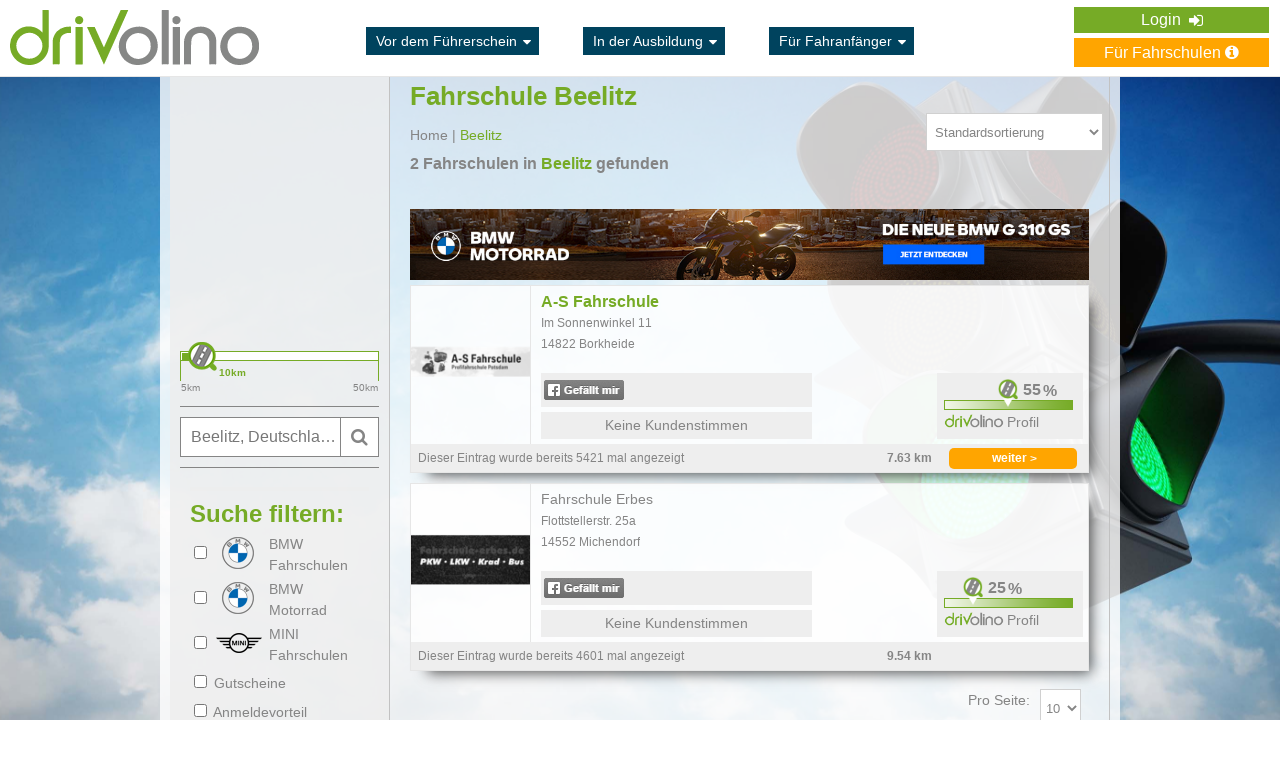

--- FILE ---
content_type: text/html; charset=UTF-8
request_url: https://www.drivolino.de/fahrschule-beelitz
body_size: 12460
content:
<!DOCTYPE html>
<html xmlns="http://www.w3.org/1999/xhtml" xmlns:fb="http://ogp.me/ns/fb#" xmlns:og="http://ogp.me/ns#" xml:lang="de" lang="de">
<head>
    <!-- Google Tag Manager -->
    <script>(function(w,d,s,l,i){w[l]=w[l]||[];w[l].push({'gtm.start':
                new Date().getTime(),event:'gtm.js'});var f=d.getElementsByTagName(s)[0],
            j=d.createElement(s),dl=l!='dataLayer'?'&l='+l:'';j.async=true;j.src=
            'https://www.googletagmanager.com/gtm.js?id='+i+dl;f.parentNode.insertBefore(j,f);
        })(window,document,'script','dataLayer','GTM-WD2C5GP');</script>
    <!-- End Google Tag Manager -->

            <title>Fahrschule Beelitz | drivolino.de</title>

    
    <meta http-equiv="Content-Type" content="text/html; charset=utf-8" />
    <meta name="google-site-verification" content="LpiNjaOzPw9ZIZD5wrMm7_mAbShaI1PXo_wrWuxfi-0" />
    <meta name="robots" content="index, follow">
    <meta name="description" content="Bei uns findest du bequem die besten Fahrschulen in Beelitz für dich. Mit unseren Angeboten für registrierte Nutzer kannst du kräftig sparen.">
    <meta name="keywords" content="">

    <meta property="og:title" content="Fahrschule Beelitz | drivolino.de"/>
    <meta property="og:image" content=""/>
    <meta property="og:url" content="https://www.drivolino.de/fahrschule-beelitz"/>
    <meta property="og:description" content="Bei uns findest du bequem die besten Fahrschulen in Beelitz für dich. Mit unseren Angeboten für registrierte Nutzer kannst du kräftig sparen."/>

    
            <meta name="google-signin-scope" content="profile email">
        <meta name="google-signin-client_id" content="206216538338-g3ul0e0ulp8dh48s656cjuch8l2a9n7r.apps.googleusercontent.com">
        <script src="https://apis.google.com/js/platform.js" async defer></script>
    
    <link rel="icon" href="https://www.drivolino.de/images/favicon.ico" type="image/x-icon">
    <link rel="shortcut icon" href="https://www.drivolino.de/images/favicon.ico" type="image/x-icon" />

                <link rel="stylesheet" type="text/css" href="https://www.drivolino.de/css/style.css?v=1728371093" />
            <link rel="stylesheet" type="text/css" href="https://www.drivolino.de/css/font-awesome.min.css?v=1728371093" />
            <link rel="stylesheet" type="text/css" href="https://www.drivolino.de/css/magnific-popup.min.css?v=1728371093" />
            <link rel="stylesheet" type="text/css" href="https://www.drivolino.de/css/jquery-ui.min.css?v=1728371093" />
            <link rel="stylesheet" type="text/css" href="https://www.drivolino.de/css/parts/angebote-tabs.css?v=1728371093" />
            <link rel="stylesheet" type="text/css" href="https://www.drivolino.de/css/page/angebote-erhalten.css?v=1728371093" />
        
    <!--[if lt IE 9]>
    <script src="https://www.drivolino.de/js/jquery-1.11.1.min.js"></script>
    <![endif]-->

    <!--[if gte IE 9]><!-->
    <script src="https://www.drivolino.de/js/jquery-2.1.1.min.js"></script>
    <!--<![endif]-->

    <!--[if lte IE 9]>
    <script src="https://www.drivolino.de/js/jquery.placeholder.js"></script>
    <![endif]-->

<!--    <script src="https://js.stripe.com/v3/"></script>-->


                <script type="text/javascript" src="https://www.drivolino.de/js/jquery.magnific-popup.min.js?v=1728371093"></script>
            <script type="text/javascript" src="https://www.drivolino.de/js/global_functions.js?v=1728371093"></script>
            <script type="text/javascript" src="https://www.drivolino.de/js/global_events.js?v=1728371093"></script>
            <script type="text/javascript" src="https://www.drivolino.de/js/jquery-ui.min.js?v=1728371093"></script>
            <script type="text/javascript" src="https://www.drivolino.de/js/page/angebote-erhalten.js?v=1728371093"></script>
    
    <script type="text/javascript" src="https://maps.googleapis.com/maps/api/js?key=AIzaSyACyLoHeV6ZGqZOuIiL-8ERnhX9F0WpRzc&amp;libraries=places&amp;language=de"></script>
            <script type="text/javascript">
            (function(){
                eKomiIntegrationConfig = new Array(
                    {certId:'DEE8A7415C2FBEC'}
                );
                if(typeof eKomiIntegrationConfig != "undefined"){for(var eKomiIntegrationLoop=0;eKomiIntegrationLoop<eKomiIntegrationConfig.length;eKomiIntegrationLoop++){
                    var eKomiIntegrationContainer = document.createElement('script');
                    eKomiIntegrationContainer.type = 'text/javascript'; eKomiIntegrationContainer.defer = true;
                    eKomiIntegrationContainer.src = (document.location.protocol=='https:'?'https:':'http:') +"//connect.ekomi.de/integration_1415895637/" + eKomiIntegrationConfig[eKomiIntegrationLoop].certId + ".js";
                    document.getElementsByTagName("head")[0].appendChild(eKomiIntegrationContainer);
                }}else{if('console' in window){ console.error('connectEkomiIntegration - Cannot read eKomiIntegrationConfig'); }}
            })();
        </script>
    
    
    <script src="https://cloud.ccm19.de/app.js?apiKey=36f75cc6672570eb9530bf2e2ecad7818cc0fe31d7b40da9&amp;domain=6220b951b13a4957626b1f75" referrerpolicy="origin"></script>
</head>
<body id="page1" class="">

<!-- Google Tag Manager (noscript) -->
<noscript><iframe src="https://www.googletagmanager.com/ns.html?id=GTM-WD2C5GP"
                  height="0" width="0" style="display:none;visibility:hidden"></iframe></noscript>
<!-- End Google Tag Manager (noscript) -->

    <meta name="google-signin-scope" content="profile email">
    <meta name="google-signin-client_id" content="206216538338-g3ul0e0ulp8dh48s656cjuch8l2a9n7r.apps.googleusercontent.com">
    <script src="https://apis.google.com/js/platform.js" async defer></script>


<div id="fb-root"></div>
<script>(function(d, s, id) {var js, fjs = d.getElementsByTagName(s)[0];if (d.getElementById(id)) return;js = d.createElement(s); js.id = id;js.src = "//connect.facebook.net/de_DE/all.js#xfbml=1&appId=1404512846322969";fjs.parentNode.insertBefore(js, fjs);}(document, 'script', 'facebook-jssdk'));</script>

<!--Microsoft UET tag-->
    <script>(function(w,d,t,r,u){var f,n,i;w[u]=w[u]||[],f=function(){var o={ti:"27005098"};o.q=w[u],w[u]=new UET(o),w[u].push("pageLoad")},n=d.createElement(t),n.src=r,n.async=1,n.onload=n.onreadystatechange=function(){var s=this.readyState;s&&s!=="loaded"&&s!=="complete"||(f(),n.onload=n.onreadystatechange=null)},i=d.getElementsByTagName(t)[0],i.parentNode.insertBefore(n,i)})(window,document,"script","//bat.bing.com/bat.js","uetq");</script>
<!--Microsoft UET tag-->

<!--[if lt IE 9]>
<div style="background: #EC845E;border-bottom: 1px solid #e6e6e6;padding: 15px 0;box-shadow: 0 0 8px -1px #d0d0d0;">
    <p style="width: 930px;color:#fff;margin: 0 auto;padding: 0;font-size: 11px;">Sie verwenden eine veraltete Browserversion, weshalb es zu Darstellungsproblemen kommen kann. Bei Fragen oder Problemen kontaktieren Sie bitte unseren Kundenservice.</p>
</div>
<![endif]-->
<noscript>
    <div style="background: #EC845E;border-bottom: 1px solid #e6e6e6;padding: 15px 0;box-shadow: 0 0 8px -1px #d0d0d0;">
        <p style="width: 930px;color:#fff;margin: 0 auto;padding: 0;font-size: 12px;">Unsere Seite verwendet Javascript, welches momentan In Ihrem Browser deaktiviert ist. Bei Fragen oder Problemen kontaktieren Sie bitte unseren Kundenservice.</p>
    </div>
</noscript>


        <div class="header-full-width no-space-header default-style"
         style=""
    >
        <div class="div-header main">
            <header>
                <a href="https://www.drivolino.de/">
<!--                    <img src="--><!--" alt="drivolino.de" class="logo_img default-logo" />-->
                    <img src="https://www.drivolino.de/images/drivolino-name-logo.svg" alt="drivolino.de" class="logo_img default-logo" style="height: 55px; padding: 5px 0" />
                </a>

                <div class="header-mid-area">
                                            <!--<div class="div-header-spans">
                            <ul>
                                                                                                            <li class="one-category">
                                            <a class="category-btn" href=""> <i class="fa fa-sort-desc"></i></a>
                                            <ul class="subcategory">
                                                                                                                                                            <li>
                                                            <a href=""> </a>
                                                        </li>
                                                                                                                                                    <li>
                                                    <a href="">mehr</a>
                                                </li>
                                            </ul>
                                        </li>
                                                                                                </ul>
                        </div>-->
                        <div class="div-header-spans">
                            <ul>
                                <li class="one-category">
                                    <a class="category-btn" href="https://www.drivolino.de/vor-dem-fuehrerschein">Vor dem Führerschein <i class="fa fa-sort-desc"></i></a>
                                    <ul class="subcategory">
                                        <li>
                                            <a href="https://www.drivolino.de/fuehrerscheinklassen">Führerscheinklassen</a>
                                        </li>
                                        <li>
                                            <a href="https://www.drivolino.de/fuehrerschein-finanzierung">Führerschein-Finanzierung</a>
                                        </li>
                                        <li>
                                            <a href="https://www.drivolino.de/checkliste-fahrschule-anmeldung">Checkliste Fahrschule-Anmeldung</a>
                                        </li>
                                        <li>
                                            <a href="https://www.drivolino.de/vor-dem-fuehrerschein/fuehrerscheinkosten">Führerscheinkosten</a>
                                        </li>
                                        <li>
                                            <a href="https://www.drivolino.de/ferienfahrschule-intensivfahrschule">Ferienfahrschule-Intensivfahrschule</a>
                                        </li>
                                        <li>
                                            <a href="https://www.drivolino.de/vor-dem-fuehrerschein">mehr</a>
                                        </li>
                                    </ul>
                                </li>

                                <li class="one-category">
                                    <a class="category-btn" href="https://www.drivolino.de/in-der-ausbildung">In der Ausbildung <i class="fa fa-sort-desc"></i></a>
                                    <ul class="subcategory">
                                        <li>
                                            <a href="https://www.drivolino.de/fuehrerschein-app">Fuehrerschein App</a>
                                        </li>
                                        <li>
                                            <a href="https://www.drivolino.de/in-der-ausbildung/ablauf-der-ausbildung">Ablauf der Ausbildung</a>
                                        </li>
                                        <li>
                                            <a href="https://www.drivolino.de/in-der-ausbildung/fahrschulwechsel">Fahrschulwechsel</a>
                                        </li>
                                        <li>
                                            <a href="https://www.drivolino.de/in-der-ausbildung/erste-hilfe-kurs">Erste Hilfe Kurs</a>
                                        </li>
                                        <li>
                                            <a href="https://www.drivolino.de/sehtest-fuehrerschein">Sehtest Führerschein</a>
                                        </li>
                                        <li>
                                            <a href="https://www.drivolino.de/in-der-ausbildung">mehr</a>
                                        </li>
                                    </ul>
                                </li>

                                <li class="one-category">
                                    <a class="category-btn" href="https://www.drivolino.de/fahranfaenger">Für Fahranfänger <i class="fa fa-sort-desc"></i></a>
                                    <ul class="subcategory">
                                        <li>
                                            <a href="https://www.drivolino.de/fahranfaenger/erstes-auto">Erstes Auto</a>
                                        </li>
                                        <li>
                                            <a href="https://www.drivolino.de/fahranfaenger/kfz-versicherung">KFZ Versicherung</a>
                                        </li>
                                        <li>
                                            <a href="https://www.drivolino.de/fahranfaenger/probezeit-fuehrerschein">Probezeit</a>
                                        </li>
                                        <li>
                                            <a href="https://www.drivolino.de/fahranfaenger/tanken">Tanken</a>
                                        </li>
                                        <li>
                                            <a href="https://www.drivolino.de/fahranfaenger/carsharing">Carsharing</a>
                                        </li>
                                        <li>
                                            <a href="https://www.drivolino.de/fahranfaenger">mehr</a>
                                        </li>
                                    </ul>
                                </li>
                            </ul>
                        </div>
                                    </div>



                
                                    <div class="align-for-default-menu">
                        <ul class="default-menu">
                                                            <!--<li>
                                    <a href="/registrieren.php">Registrieren <i class="fa fa-pencil-square-o"></i> </a>
                                </li>-->
                                <!--<li><a href="/login.php">Login <i class="fa fa-sign-in"></i></a></li>-->
                                <li class="login-dropdown">
                                    Login <i class="fa fa-sign-in"></i>
                                    <ul class="dropdown-body">
                                        <li><a href="https://www.drivolino.de/login.php?user=s">Fahrschule</a></li>
                                        <li><a href="https://www.drivolino.de/login.php?user=l">Fahrschüler</a></li>
                                        <li><a href="https://www.drivolino.de/bmw/">BMW/MINI - Händler</a></li>
                                    </ul>
                                </li>
                                                        <div class="clear"></div>
                            <!--
                                <a href="" class="to-price-btn"> Für Fahrschüler <i class="fa fa-info-circle"></i></a>
                            -->                                <a href="https://www.drivolino.de/fuer-fahrschulen.php" class="to-price-btn">Für Fahrschulen <i class="fa fa-info-circle"></i></a>
                                                    </ul>
                    </div>
                
                <div class="clear"></div>
            </header>

                    </div>
    </div>









<!--<div class="bg-col-2">
    <br />-->
<div class="background-img">
<div class="container">
    <div id="feedbackSent" class="mfp-hide">
        <h3 class="margin-l-25">Vielen Dank!</h3>
        <p class="margin-l-25">Wir haben Deine Nachricht erhalten.</p>
        <a class="close-reveal-modal">&#215;</a>
        <input class="button2  close-reveal-modal cancel_button" type="submit" value="OK">
    </div>

    <input type="hidden" id="result-options" data-layer-close="true" />
        <div class="row clearfix">

        <div class="four columns col-l-side">
            <div id="lead-edit-box-alias"></div>

            <input type="hidden" id="save_on_cockpit_status" value="" />
            <div id="mapContainer">
                                <div id="spot_map" style="height: 250px;" class="spot_map" data-address="52.2333, 12.9667"></div>
            </div>

            <form action="https://www.drivolino.de/angebote-erhalten.php" method="post" class="radius-form">
                <select name="radius-select" data-default="10">
                                                                        <option value="5" >5 &nbsp;</option>
                                                    <option value="10" selected="selected">10 &nbsp;</option>
                                                    <option value="15" >15 &nbsp;</option>
                                                    <option value="20" >20 &nbsp;</option>
                                                    <option value="25" >25 &nbsp;</option>
                                                    <option value="30" >30 &nbsp;</option>
                                                    <option value="35" >35 &nbsp;</option>
                                                    <option value="40" >40 &nbsp;</option>
                                                    <option value="45" >45 &nbsp;</option>
                                                    <option value="50" >50 &nbsp;</option>
                                                            </select>
            </form>
            <div class="slider-area">
                <div class="slider"></div>
                <span class="left-pip">
                    <span class="pip-val">5km</span>
                </span>
                <span class="right-pip">
                    <span class="pip-val">50km</span>
                </span>
            </div>

            <span class="span-form-container">
                <!--<form action="angebote-erhalten.php" method="post" id="lead-edit-box">
                    <input style="width:204px;" class="default-input blur w-145 p-6" type="text" name="postcode" id="postcode" placeholder="" value="">

                    <input class="autoGoogle" id="autocompleteLat" name="autocompleteLat" type="hidden" value="" />
                    <input class="autoGoogle" id="autocompleteLng" name="autocompleteLng" type="hidden" value="" />
                    <input class="autoGoogle" id="autocompletePostcode" name="autocompletePostcode" type="hidden" value="" />
                    <input class="autoGoogle" id="autocompleteCity" name="autocompleteCity" type="hidden" value="" />
                    <input class="autoGoogle" id="autocompleteSub2" name="autocompleteSub2" type="hidden" value="" />
                    <div class="submit-container">
                        <button type="submit">
                            <i class="fa fa-search"></i>
                        </button>
                    </div>
                </form>-->

                <form id="form3" class="jqtransform" method="post" action="https://www.drivolino.de/daten-eingegeben.php">

                    <input class="autoGoogle" id="autocompleteLat" name="autocompleteLat" type="hidden" value="52.2333" />
                    <input class="autoGoogle" id="autocompleteLng" name="autocompleteLng" type="hidden" value="12.9667" />
                    <input class="autoGoogle" id="autocompletePostcode" name="autocompletePostcode" type="hidden" value="" />
                    <input class="autoGoogle" id="autocompleteCity" name="autocompleteCity" type="hidden" value="Beelitz" />
                    <input class="autoGoogle" id="autocompleteSub2" name="autocompleteSub2" type="hidden" value="" />

                    <input style="width:204px;" class="default-input blur w-145 p-6" type="text" name="postcode" id="postcode" placeholder="Beelitz, Deutschland" value="Beelitz, Deutschland">

                    <div class="submit-container">
                        <div class="sbmt-btn">
                            <i class="fa fa-search"></i>
                        </div>
                    </div>
                </form>
            </span>

            <span class="span-form-container last-child-span">
                <form action="https://www.drivolino.de/angebote-erhalten.php" method="post" id="new-filter-form">
    <input type="hidden" name="reset" value="0" />
	<input type="hidden" name="type" value="update" />
    <div id="accordion">
        <div id="districts">
                    </div>

        <h2 style="font-size:24px;margin-top:10px">Suche filtern:</h2>
        <div class="accordion-parent">
            <div class="bmw-checkbox">
                <input class="form-input-element licence-type-bmw-status" name="bmw_schools"  type="checkbox"/>
            </div>
            <div class="bmw-logo"></div>
            <span class="bmw-span">BMW Fahrschulen</span>
        </div>

        <div class="accordion-parent">
            <div class="bmw-checkbox">
                <input class="form-input-element licence-type-bmw-status-moto" name="bmw_schools_moto"  type="checkbox"/>
            </div>
            <div class="bmw-logo"></div>
            <span class="bmw-span">BMW <br /> Motorrad</span>
        </div>

        <div class="accordion-parent">
            <div class="mini-checkbox">
                <input class="form-input-element licence-type-mini-status" name="mini_schools"  type="checkbox"/>
            </div>
            <div class="mini-logo"></div>
            <span class="mini-span">MINI Fahrschulen</span>
        </div>
        <div class="accordion-parent">
            <input class="form-input-element licence-type-voucher-status" name="voucher_schools" value="1"  type="checkbox"/>
            <span>Gutscheine</span>
        </div>

        <div class="accordion-parent">
            <input class="form-input-element licence-type-voucher-d-status" name="voucher_d_schools"  value="1"  type="checkbox"/>
            <span>Anmeldevorteil</span>
        </div>

        <div class="accordion-parent">
            <h3 class="accordion-toggle opened-toggle"><i class="fa fa-chevron-right"></i> Führerscheinklasse</h3>
                            <div class="hide-down"><span>(Keine Auswahl)</span> <i class="fa fa-plus"></i></div>
                        <div class="accordion-content licence-types-box">
                                                                    <input type="checkbox"
                                   value="1"
                                   rel="1"
                                   name="lt-group[]"
                                   class="fleft form-input-element licence-type-group-checkbox licence-type-group-checkbox-1"
                                 />

                            <h5 class="licence-type-category">Auto</h5>
                            <ul class="form-list">
                                                                    <li title="B - PKW">
                                        <input rel="1"
                                               class="form-input-element licence-type-checkbox licence-type-checkbox-1 fleft"
                                               name="lt[]"
                                               value="1"                                                type="checkbox" style="margin-left: 10px;" >
                                        <!--<div class="licence-type-image"><img src="" alt="" /></div>-->
                                        <div class="licence-type"><div class="licence-type-image licence-B"></div></div>
                                        <span class="licence-type-description">B</span>
                                    </li>
                                                                    <li title="B - Automatik">
                                        <input rel="1"
                                               class="form-input-element licence-type-checkbox licence-type-checkbox-1 fleft"
                                               name="lt[]"
                                               value="24"                                                type="checkbox" style="margin-left: 10px;" >
                                        <!--<div class="licence-type-image"><img src="" alt="" /></div>-->
                                        <div class="licence-type"><div class="licence-type-image licence-BAt"></div></div>
                                        <span class="licence-type-description">BAt</span>
                                    </li>
                                                                    <li title="B197 - Automatik">
                                        <input rel="1"
                                               class="form-input-element licence-type-checkbox licence-type-checkbox-1 fleft"
                                               name="lt[]"
                                               value="28"                                                type="checkbox" style="margin-left: 10px;" >
                                        <!--<div class="licence-type-image"><img src="" alt="" /></div>-->
                                        <div class="licence-type"><div class="licence-type-image licence-B197"></div></div>
                                        <span class="licence-type-description">B197</span>
                                    </li>
                                                                    <li title="BE - PKW/Anhänger">
                                        <input rel="1"
                                               class="form-input-element licence-type-checkbox licence-type-checkbox-1 fleft"
                                               name="lt[]"
                                               value="3"                                                type="checkbox" style="margin-left: 10px;" >
                                        <!--<div class="licence-type-image"><img src="" alt="" /></div>-->
                                        <div class="licence-type"><div class="licence-type-image licence-BE"></div></div>
                                        <span class="licence-type-description">BE</span>
                                    </li>
                                                                    <li title="B96 - PKW/Anhänger">
                                        <input rel="1"
                                               class="form-input-element licence-type-checkbox licence-type-checkbox-1 fleft"
                                               name="lt[]"
                                               value="2"                                                type="checkbox" style="margin-left: 10px;" >
                                        <!--<div class="licence-type-image"><img src="" alt="" /></div>-->
                                        <div class="licence-type"><div class="licence-type-image licence-B96"></div></div>
                                        <span class="licence-type-description">B96</span>
                                    </li>
                                                            </ul>
                                            <div class="long-part">                                                    <input type="checkbox"
                                   value="2"
                                   rel="2"
                                   name="lt-group[]"
                                   class="fleft form-input-element licence-type-group-checkbox licence-type-group-checkbox-2"
                                 />

                            <h5 class="licence-type-category">Motorrad</h5>
                            <ul class="form-list">
                                                                    <li title="Mofa">
                                        <input rel="2"
                                               class="form-input-element licence-type-checkbox licence-type-checkbox-2 fleft"
                                               name="lt[]"
                                               value="4"                                                type="checkbox" style="margin-left: 10px;" >
                                        <!--<div class="licence-type-image"><img src="" alt="" /></div>-->
                                        <div class="licence-type"><div class="licence-type-image licence-Mofa"></div></div>
                                        <span class="licence-type-description">Mofa</span>
                                    </li>
                                                                    <li title="A - Schweres Kraftrad">
                                        <input rel="2"
                                               class="form-input-element licence-type-checkbox licence-type-checkbox-2 fleft"
                                               name="lt[]"
                                               value="12"                                                type="checkbox" style="margin-left: 10px;" >
                                        <!--<div class="licence-type-image"><img src="" alt="" /></div>-->
                                        <div class="licence-type"><div class="licence-type-image licence-A"></div></div>
                                        <span class="licence-type-description">A</span>
                                    </li>
                                                                    <li title="AM - Kleinkraftrad">
                                        <input rel="2"
                                               class="form-input-element licence-type-checkbox licence-type-checkbox-2 fleft"
                                               name="lt[]"
                                               value="5"                                                type="checkbox" style="margin-left: 10px;" >
                                        <!--<div class="licence-type-image"><img src="" alt="" /></div>-->
                                        <div class="licence-type"><div class="licence-type-image licence-AM"></div></div>
                                        <span class="licence-type-description">AM</span>
                                    </li>
                                                                    <li title="A1 - Leichtkraftrad">
                                        <input rel="2"
                                               class="form-input-element licence-type-checkbox licence-type-checkbox-2 fleft"
                                               name="lt[]"
                                               value="6"                                                type="checkbox" style="margin-left: 10px;" >
                                        <!--<div class="licence-type-image"><img src="" alt="" /></div>-->
                                        <div class="licence-type"><div class="licence-type-image licence-A1"></div></div>
                                        <span class="licence-type-description">A1</span>
                                    </li>
                                                                    <li title="B196 - Leichtkraftrad">
                                        <input rel="2"
                                               class="form-input-element licence-type-checkbox licence-type-checkbox-2 fleft"
                                               name="lt[]"
                                               value="25"                                                type="checkbox" style="margin-left: 10px;" >
                                        <!--<div class="licence-type-image"><img src="" alt="" /></div>-->
                                        <div class="licence-type"><div class="licence-type-image licence-B196"></div></div>
                                        <span class="licence-type-description">B196</span>
                                    </li>
                                                                    <li title="A80 - Kraftrad">
                                        <input rel="2"
                                               class="form-input-element licence-type-checkbox licence-type-checkbox-2 fleft"
                                               name="lt[]"
                                               value="26"                                                type="checkbox" style="margin-left: 10px;" >
                                        <!--<div class="licence-type-image"><img src="" alt="" /></div>-->
                                        <div class="licence-type"><div class="licence-type-image licence-A80"></div></div>
                                        <span class="licence-type-description">A80</span>
                                    </li>
                                                                    <li title="A2 - Mittelschweres Kraftrad">
                                        <input rel="2"
                                               class="form-input-element licence-type-checkbox licence-type-checkbox-2 fleft"
                                               name="lt[]"
                                               value="11"                                                type="checkbox" style="margin-left: 10px;" >
                                        <!--<div class="licence-type-image"><img src="" alt="" /></div>-->
                                        <div class="licence-type"><div class="licence-type-image licence-A2"></div></div>
                                        <span class="licence-type-description">A2</span>
                                    </li>
                                                            </ul>
                                                                                                <input type="checkbox"
                                   value="3"
                                   rel="3"
                                   name="lt-group[]"
                                   class="fleft form-input-element licence-type-group-checkbox licence-type-group-checkbox-3"
                                 />

                            <h5 class="licence-type-category">LKW</h5>
                            <ul class="form-list">
                                                                    <li title="C1 - LKW">
                                        <input rel="3"
                                               class="form-input-element licence-type-checkbox licence-type-checkbox-3 fleft"
                                               name="lt[]"
                                               value="13"                                                type="checkbox" style="margin-left: 10px;" >
                                        <!--<div class="licence-type-image"><img src="" alt="" /></div>-->
                                        <div class="licence-type"><div class="licence-type-image licence-C1"></div></div>
                                        <span class="licence-type-description">C1</span>
                                    </li>
                                                                    <li title="C - Schwerer LKW">
                                        <input rel="3"
                                               class="form-input-element licence-type-checkbox licence-type-checkbox-3 fleft"
                                               name="lt[]"
                                               value="15"                                                type="checkbox" style="margin-left: 10px;" >
                                        <!--<div class="licence-type-image"><img src="" alt="" /></div>-->
                                        <div class="licence-type"><div class="licence-type-image licence-C"></div></div>
                                        <span class="licence-type-description">C</span>
                                    </li>
                                                                    <li title="C1E - Lastzug">
                                        <input rel="3"
                                               class="form-input-element licence-type-checkbox licence-type-checkbox-3 fleft"
                                               name="lt[]"
                                               value="14"                                                type="checkbox" style="margin-left: 10px;" >
                                        <!--<div class="licence-type-image"><img src="" alt="" /></div>-->
                                        <div class="licence-type"><div class="licence-type-image licence-C1E"></div></div>
                                        <span class="licence-type-description">C1E</span>
                                    </li>
                                                                    <li title="CE - Schwerer Lastzug">
                                        <input rel="3"
                                               class="form-input-element licence-type-checkbox licence-type-checkbox-3 fleft"
                                               name="lt[]"
                                               value="16"                                                type="checkbox" style="margin-left: 10px;" >
                                        <!--<div class="licence-type-image"><img src="" alt="" /></div>-->
                                        <div class="licence-type"><div class="licence-type-image licence-CE"></div></div>
                                        <span class="licence-type-description">CE</span>
                                    </li>
                                                            </ul>
                                                                                                <input type="checkbox"
                                   value="4"
                                   rel="4"
                                   name="lt-group[]"
                                   class="fleft form-input-element licence-type-group-checkbox licence-type-group-checkbox-4"
                                 />

                            <h5 class="licence-type-category">Bus</h5>
                            <ul class="form-list">
                                                                    <li title="D1 - Kleiner Bus">
                                        <input rel="4"
                                               class="form-input-element licence-type-checkbox licence-type-checkbox-4 fleft"
                                               name="lt[]"
                                               value="17"                                                type="checkbox" style="margin-left: 10px;" >
                                        <!--<div class="licence-type-image"><img src="" alt="" /></div>-->
                                        <div class="licence-type"><div class="licence-type-image licence-D1"></div></div>
                                        <span class="licence-type-description">D1</span>
                                    </li>
                                                                    <li title="D - Bus">
                                        <input rel="4"
                                               class="form-input-element licence-type-checkbox licence-type-checkbox-4 fleft"
                                               name="lt[]"
                                               value="19"                                                type="checkbox" style="margin-left: 10px;" >
                                        <!--<div class="licence-type-image"><img src="" alt="" /></div>-->
                                        <div class="licence-type"><div class="licence-type-image licence-D"></div></div>
                                        <span class="licence-type-description">D</span>
                                    </li>
                                                                    <li title="D1E - Kleiner Bus">
                                        <input rel="4"
                                               class="form-input-element licence-type-checkbox licence-type-checkbox-4 fleft"
                                               name="lt[]"
                                               value="18"                                                type="checkbox" style="margin-left: 10px;" >
                                        <!--<div class="licence-type-image"><img src="" alt="" /></div>-->
                                        <div class="licence-type"><div class="licence-type-image licence-D1E"></div></div>
                                        <span class="licence-type-description">D1E</span>
                                    </li>
                                                                    <li title="DE - Bus">
                                        <input rel="4"
                                               class="form-input-element licence-type-checkbox licence-type-checkbox-4 fleft"
                                               name="lt[]"
                                               value="20"                                                type="checkbox" style="margin-left: 10px;" >
                                        <!--<div class="licence-type-image"><img src="" alt="" /></div>-->
                                        <div class="licence-type"><div class="licence-type-image licence-DE"></div></div>
                                        <span class="licence-type-description">DE</span>
                                    </li>
                                                            </ul>
                                                                                                <input type="checkbox"
                                   value="5"
                                   rel="5"
                                   name="lt-group[]"
                                   class="fleft form-input-element licence-type-group-checkbox licence-type-group-checkbox-5"
                                 />

                            <h5 class="licence-type-category">Zugmaschinen</h5>
                            <ul class="form-list">
                                                                    <li title="T - Zugmaschine">
                                        <input rel="5"
                                               class="form-input-element licence-type-checkbox licence-type-checkbox-5 fleft"
                                               name="lt[]"
                                               value="22"                                                type="checkbox" style="margin-left: 10px;" >
                                        <!--<div class="licence-type-image"><img src="" alt="" /></div>-->
                                        <div class="licence-type"><div class="licence-type-image licence-T"></div></div>
                                        <span class="licence-type-description">T</span>
                                    </li>
                                                                    <li title="L - Zugmaschine">
                                        <input rel="5"
                                               class="form-input-element licence-type-checkbox licence-type-checkbox-5 fleft"
                                               name="lt[]"
                                               value="21"                                                type="checkbox" style="margin-left: 10px;" >
                                        <!--<div class="licence-type-image"><img src="" alt="" /></div>-->
                                        <div class="licence-type"><div class="licence-type-image licence-L"></div></div>
                                        <span class="licence-type-description">L</span>
                                    </li>
                                                            </ul>
                                                                                                        <div class="less-checkboxes">weniger</div>
            </div>
            <div class="more-checkboxes">mehr</div>
            </div>
        </div>


        <div class="accordion-parent">
            <h3 class="accordion-toggle opened-toggle"><i class="fa fa-chevron-right"></i> Sprachen</h3>
                            <div class="hide-down"><span>(Keine Auswahl)</span> <i class="fa fa-plus"></i></div>
            
            <div class="accordion-content languages-box">
                <div class="f16">
                    <div class="one-lang">
                        <input type="checkbox" name="languages[]" value="dsl_german"  class="form-input-element language-input licence-type-language-checkbox-dsl_german" />
                        <i class="flag de"></i> <span class="lang-text">Deutsch</span>
                    </div>
                    <div class="one-lang">
                        <input type="checkbox" name="languages[]" value="dsl_english"  class="form-input-element language-input licence-type-language-checkbox-dsl_english" />
                        <i class="flag gb"></i> <span class="lang-text">Englisch</span>
                    </div>
                    <div class="long-part">
                        <div class="one-lang">
                            <input type="checkbox" name="languages[]" value="dsl_turkish"  class="form-input-element language-input licence-type-language-checkbox-dsl_turkish" />
                            <i class="flag tr"></i> <span class="lang-text">Türkisch</span>
                        </div>
                        <div class="one-lang">
                            <input type="checkbox" name="languages[]" value="dsl_spanish"  class="form-input-element language-input licence-type-language-checkbox-dsl_spanish" />
                            <i class="flag es"></i> <span class="lang-text">Spanisch</span>
                        </div>
                        <div class="one-lang">
                            <input type="checkbox" name="languages[]" value="dsl_french"  class="form-input-element language-input licence-type-language-checkbox-dsl_french" />
                            <i class="flag fr"></i> <span class="lang-text">Französisch</span>
                        </div>
                        <div class="one-lang">
                            <input type="checkbox" name="languages[]" value="dsl_greek"  class="form-input-element language-input licence-type-language-checkbox-dsl_greek" />
                            <i class="flag gr"></i> <span class="lang-text">Griechisch</span>
                        </div>
                        <div class="one-lang">
                            <input type="checkbox" name="languages[]" value="dsl_russian"  class="form-input-element language-input licence-type-language-checkbox-dsl_russian" />
                            <i class="flag ru"></i> <span class="lang-text">Russisch</span>
                        </div>
                        <div class="one-lang">
                            <input type="checkbox" name="languages[]" value="dsl_italian"  class="form-input-element language-input licence-type-language-checkbox-dsl_italian" />
                            <i class="flag it"></i> <span class="lang-text">Italienisch</span>
                        </div>
                        <div class="one-lang">
                            <input type="checkbox" name="languages[]" value="dsl_text"  class="form-input-element language-input licence-type-language-checkbox-dsl_text" />
                            <i class="flag other"></i> <span class="lang-text">Sonstige</span>
                        </div>
                        <div class="less-checkboxes">weniger</div>
                    </div>
                    <div class="more-checkboxes">mehr</div>
                </div>
            </div>
        </div>




        <div class="accordion-parent">
            <h3 class="accordion-toggle opened-toggle"><i class="fa fa-chevron-right"></i> Leistungen</h3>
                            <div class="hide-down"><span>(Keine Auswahl)</span> <i class="fa fa-plus"></i></div>
            
            <div class="accordion-content services-box">
                                                    <div class="one-service" title="Simulator">
                        <input class="form-input-element service-input licence-type-service-checkbox-23" type="checkbox" name="services[]" value="23"  />
                                                                        <span>Simulator</span>
                    </div>
                                    <div class="one-service" title="Ferienkurse möglich">
                        <input class="form-input-element service-input licence-type-service-checkbox-1" type="checkbox" name="services[]" value="1"  />
                                                                        <span>Ferien / Intensiv</span>
                    </div>
                                    <div class="one-service" title="Finanzierung">
                        <input class="form-input-element service-input licence-type-service-checkbox-2" type="checkbox" name="services[]" value="2"  />
                                                                        <span>Finanzierung</span>
                    </div>
                                    <div class="one-service" title="Fahrschule für Frauen">
                        <input class="form-input-element service-input licence-type-service-checkbox-3" type="checkbox" name="services[]" value="3"  />
                                                                        <span>Frauen</span>
                    </div>
                <div class="long-part">                    <div class="one-service" title="Erste Hilfe">
                        <input class="form-input-element service-input licence-type-service-checkbox-4" type="checkbox" name="services[]" value="4"  />
                                                                        <span>Erste Hilfe</span>
                    </div>
                                    <div class="one-service" title="Handicap">
                        <input class="form-input-element service-input licence-type-service-checkbox-5" type="checkbox" name="services[]" value="5"  />
                                                                        <span>Handicap</span>
                    </div>
                                    <div class="one-service" title="FES - Seminar">
                        <input class="form-input-element service-input licence-type-service-checkbox-6" type="checkbox" name="services[]" value="6"  />
                                                                        <span>FES</span>
                    </div>
                                    <div class="one-service" title="ASF - Seminar">
                        <input class="form-input-element service-input licence-type-service-checkbox-7" type="checkbox" name="services[]" value="7"  />
                                                                        <span>ASF</span>
                    </div>
                                    <div class="one-service" title="Auffrischung">
                        <input class="form-input-element service-input licence-type-service-checkbox-8" type="checkbox" name="services[]" value="8"  />
                                                                        <span>Auffrischung</span>
                    </div>
                                    <div class="one-service" title="MPU">
                        <input class="form-input-element service-input licence-type-service-checkbox-9" type="checkbox" name="services[]" value="9"  />
                                                                        <span>MPU-Beratung</span>
                    </div>
                                    <div class="one-service" title="ECO-Training">
                        <input class="form-input-element service-input licence-type-service-checkbox-10" type="checkbox" name="services[]" value="10"  />
                                                                        <span>ECO</span>
                    </div>
                                    <div class="one-service" title="Automatikausbildung">
                        <input class="form-input-element service-input licence-type-service-checkbox-11" type="checkbox" name="services[]" value="11"  />
                                                                        <span>Automatik</span>
                    </div>
                                    <div class="one-service" title="Gabelstaplerführerschein">
                        <input class="form-input-element service-input licence-type-service-checkbox-12" type="checkbox" name="services[]" value="12"  />
                                                                        <span>Gabelstapler</span>
                    </div>
                                    <div class="one-service" title="Fahrsicherheitstraining">
                        <input class="form-input-element service-input licence-type-service-checkbox-13" type="checkbox" name="services[]" value="13"  />
                                                                        <span>Training</span>
                    </div>
                                    <div class="one-service" title="Schräglagentraining">
                        <input class="form-input-element service-input licence-type-service-checkbox-14" type="checkbox" name="services[]" value="14"  />
                                                                        <span>Schräglagentraining</span>
                    </div>
                                    <div class="one-service" title="BF 17">
                        <input class="form-input-element service-input licence-type-service-checkbox-15" type="checkbox" name="services[]" value="15"  />
                                                                        <span>BF17</span>
                    </div>
                                    <div class="one-service" title="Berufskraftfahrer">
                        <input class="form-input-element service-input licence-type-service-checkbox-17" type="checkbox" name="services[]" value="17"  />
                                                                        <span>BKrFQG.</span>
                    </div>
                                    <div class="one-service" title="ARGE">
                        <input class="form-input-element service-input licence-type-service-checkbox-20" type="checkbox" name="services[]" value="20"  />
                                                                        <span>ARGE</span>
                    </div>
                                    <div class="one-service" title="Unterkunft">
                        <input class="form-input-element service-input licence-type-service-checkbox-24" type="checkbox" name="services[]" value="24"  />
                                                                        <span>Unterkunft</span>
                    </div>
                                    <div class="one-service" title="Intensivkomplettausbildung">
                        <input class="form-input-element service-input licence-type-service-checkbox-29" type="checkbox" name="services[]" value="29"  />
                                                                        <span>Intensiv (komplett)</span>
                    </div>
                                <div class="less-checkboxes">weniger</div>
            </div>
            <div class="more-checkboxes">mehr</div>
                </div>
        </div>


        <div class="accordion-parent">
            <h3 class="accordion-toggle"><i class="fa fa-chevron-right"></i> Öffnungszeiten</h3>
                            <div class="hide-down"><span>(Keine Auswahl)</span> <i class="fa fa-plus"></i></div>
            
            <div class="accordion-content hours-box opening-hours-box">
                                                            <div class="one-hour">
                            <input type="checkbox" name="opening_hours[]" value="1"  class="form-input-element hour-input licence-type-openingHour-checkbox-1" />
                            <span class="lang-text">Montag</span>
                        </div>
                                            <div class="one-hour">
                            <input type="checkbox" name="opening_hours[]" value="2"  class="form-input-element hour-input licence-type-openingHour-checkbox-2" />
                            <span class="lang-text">Dienstag</span>
                        </div>
                                            <div class="one-hour">
                            <input type="checkbox" name="opening_hours[]" value="3"  class="form-input-element hour-input licence-type-openingHour-checkbox-3" />
                            <span class="lang-text">Mittwoch</span>
                        </div>
                                            <div class="one-hour">
                            <input type="checkbox" name="opening_hours[]" value="4"  class="form-input-element hour-input licence-type-openingHour-checkbox-4" />
                            <span class="lang-text">Donnerstag</span>
                        </div>
                                            <div class="one-hour">
                            <input type="checkbox" name="opening_hours[]" value="5"  class="form-input-element hour-input licence-type-openingHour-checkbox-5" />
                            <span class="lang-text">Freitag</span>
                        </div>
                                            <div class="one-hour">
                            <input type="checkbox" name="opening_hours[]" value="6"  class="form-input-element hour-input licence-type-openingHour-checkbox-6" />
                            <span class="lang-text">Samstag</span>
                        </div>
                                                </div>
        </div>

        <div class="accordion-parent">
            <h3 class="accordion-toggle"><i class="fa fa-chevron-right"></i> Theoriezeiten</h3>
                            <div class="hide-down"><span>(Keine Auswahl)</span> <i class="fa fa-plus"></i></div>
            
            <div class="accordion-content hours-box theory-hours-box">
                                                            <div class="one-hour">
                            <input type="checkbox" name="theory_hours[]" value="1"  class="form-input-element hour-input licence-type-theoryHour-checkbox-1" />
                            <span class="lang-text">Montag</span>
                        </div>
                                            <div class="one-hour">
                            <input type="checkbox" name="theory_hours[]" value="2"  class="form-input-element hour-input licence-type-theoryHour-checkbox-2" />
                            <span class="lang-text">Dienstag</span>
                        </div>
                                            <div class="one-hour">
                            <input type="checkbox" name="theory_hours[]" value="3"  class="form-input-element hour-input licence-type-theoryHour-checkbox-3" />
                            <span class="lang-text">Mittwoch</span>
                        </div>
                                            <div class="one-hour">
                            <input type="checkbox" name="theory_hours[]" value="4"  class="form-input-element hour-input licence-type-theoryHour-checkbox-4" />
                            <span class="lang-text">Donnerstag</span>
                        </div>
                                            <div class="one-hour">
                            <input type="checkbox" name="theory_hours[]" value="5"  class="form-input-element hour-input licence-type-theoryHour-checkbox-5" />
                            <span class="lang-text">Freitag</span>
                        </div>
                                            <div class="one-hour">
                            <input type="checkbox" name="theory_hours[]" value="6"  class="form-input-element hour-input licence-type-theoryHour-checkbox-6" />
                            <span class="lang-text">Samstag</span>
                        </div>
                                                </div>
        </div>

        <!--<div class="accordion-parent">
            <div class="academy-checkbox">
                <input class="form-input-element licence-type-academy-status" name="dsm_academy"  type="checkbox"/>
            </div>
            <div class="academy-logo"></div>
        </div>-->


        <div class="accordion-parent">
            <div class="guarantee-checkbox">
                <input class="form-input-element licence-type-guarantee-status" name="dsm_guarantee"  type="checkbox"/>
            </div>
            <div class="guarantee-logo"></div>
            <span class="guarantee-span">Geld-zurück-Garantie</span>
        </div>
    </div>
</form>

            </span>


            <!-- Show this box only in lead cockpit-->
            
            <br />
            
            <a href="https://www.drivolino.de/kostenrechner.php" class="calc-link">
                <span></span>
                <!--<img src="images/calculator-main-desktop.jpg" alt=""/>-->
                <div class="celar"></div>
                <h3>Kostenrechner</h3>
                <div class="clear"></div>
            </a>


            <!-- Don't Show this box in lead cockpit-->
                            <div class="box-erhalten"></div>
                <!--<img src="images/box-erhalten.png" class="box-erhalten" alt="Sie sind Fahrschulinhaber?" title="Sie sind Fahrschulinhaber?" />-->
                <div class="box-erhalten2">
                    <p class="green">Sie sind Fahrschulinhaber?</p><br/>
                    <p>Haben Sie Fragen oder möchten Ihre Fahrschule eintragen?</p><br/>
                    <p>Kontaktieren Sie uns!</p><br/>
                    <p>Zur <a href="https://www.drivolino.de/registrieren.php" class="green">Fahrschulregistrierung</a></p>
                </div>
                       
<!--            
                            <p style="font-size:15px;margin-top:10px;padding-bottom:10px;">
                                                Finde hier eine Auswahl von Ferien- oder Intensivfahrschulen in der Region .
                            Dabei haben die Fahrschulen unterschiedliche Angebote und bieten verschiedene Arten von Kursen an.
                            Solltest Du Fragen haben, dann kannst Du Dich auch sehr gerne telefonisch an uns wenden.
                            Wir erklären Dir gerne, worauf es bei der intensiven Ausbildung ankommt und worauf Du achten solltest.
                            In der Detailansicht der Fahrschulen kannst Du viele weitere Informationen erhalten.
                            Manche Fahrschulen in  haben auch Aktionsangebote oder Specials zu bieten.
                                             Finde die geeignete Fahrschule in . Kontaktiere die Fahrschule Über drivolino und erhalte so Informationen
                        zur Fahrausbildung. Viele Fahrschulen haben zudem auf unserer Seisearch_parameterste Informationen auf Ihrem Profil hinterlegt,
                        so dass Du einen guten Eindruck bekommst, welche Leistungen die Fahrschulen in  bieten. Entscheide Dich für die richtige Fahrschule!
                                    </p>
            -->
        </div>
        <div class="twelve columns col-r-side">
            <div class="map-space"></div>
            <div>
                <div class="result-list-header">
                    <h1>Fahrschule Beelitz</h1>
                                            <div class="city-breadcrumbs">
                                                            <a class="" href="https://www.drivolino.de/">Home</a>
                                 |                                                             <a class="green-breadcrumb" href="https://www.drivolino.de/fahrschule-beelitz">Beelitz</a>
                                                                                    </div>
                    
                    <h4 class="rlh-found-schools">
                        2                                                Fahrschulen in
                        <span class="green-city-post">
                                                        Beelitz                                                    </span>
                        gefunden
                    </h4>
                    
                </div>
                <div class="result-list-ordering">
                    <!--<div>
                        <img src="">
                        Sortieren nach:
                    </div>-->
                    <form action="https://www.drivolino.de/angebote-erhalten.php?action=view" method="post">
                        <select name="ordering-select" class="tag-select">
                                                                                                <option value="0" >Standardsortierung &nbsp;</option>
                                                                    <option value="1" >Nach Entfernung &nbsp;</option>
                                                                    <option value="2" >Nach Profilvollständigkeit &nbsp;</option>
                                                                    <option value="3" >Nach Antwortrate &nbsp;</option>
                                                                    <option value="4" >Anmeldevorteil &nbsp;</option>
                                                                                    </select>
                    </form>
                </div>
            </div>

            <div class="clear"></div>
            <div class="result-list" style="display:none">
                <div class="filter-box">
                    <style>
.filter-results {margin: 7px 0 0 0;}
.filter-results .li-service.li-label{background: none;}
.filter-results .li-service {height: 18px;float: left;border: 1px solid #76ab26; background: #ffffff; padding: 3px 5px;font-size: 12px;font-weight: bold;margin:5px 7px 5px 0}
.filter-results .li-service img {max-width: 14px;padding: 2px;vertical-align: middle;margin-right: 5px;}
.filter-results .li-service .mini-img{max-width: 36px;padding: 2px;vertical-align: middle;margin-right: 5px;}
.filter-results ul{background: #eeeeee;}
.guarantee-icon{max-width: 22px !important;}
.filter-results .li-service span {vertical-align: middle;}
.filter-results .li-service i {margin-left: 7px;font-size: 13px;color: #76ab26;vertical-align: middle;cursor: pointer;}
.filter-results .li-service i.flag {margin:0 5px 0 0}
.filter-results .li-service .school-option-icon {-webkit-filter: invert(100%); filter: invert(100%);}
.li-label {border-color:transparent!important}
</style>

<div class="filter-results">
    <ul class="f16">
                <li class="clear"></li>
    </ul>
</div>                </div>

                <div style="height: 50px; margin-bottom: 5px;"><style>
    #banner-place{position: relative !important;}
    .partner-promo-banner{
        padding: 0 !important;
        box-sizing: border-box;
        background: none !important;
        width: 100% !important;
        position: absolute;
        top: 0;
        left: 0;
    }
</style>

<div id="banner-place">
                                <a class="partner-promo-banner href-box" data-href="https://track.adform.net/C/?bn=47764148;gdpr=${gdpr};gdpr_consent=${gdpr_consent_50}">
                    <img src="https://www.drivolino.de//images/BMW-F900RA2-960x100.jpg" alt="">
                </a>
                                    <a class="partner-promo-banner href-box" data-href="https://track.adform.net/C/?bn=47764149;gdpr=${gdpr};gdpr_consent=${gdpr_consent_50}">
                    <img src="https://www.drivolino.de//images/BMW-G310-GS-960x100.jpg" alt="">
                </a>
                                    <a class="partner-promo-banner href-box" data-href="https://track.adform.net/C/?bn=47764150;gdpr=${gdpr};gdpr_consent=${gdpr_consent_50}">
                    <img src="https://www.drivolino.de//images/BMW-G310-R-960x100.jpg" alt="">
                </a>
                                        <div class="pixel" style="position:absolute;">
                <img src="https://track.adform.net/adfserve/?bn=47764148;1x1inv=1;srctype=3;gdpr=${gdpr};gdpr_consent=${gdpr_consent_50};ord=[timestamp]" border="0" width="1" height="1"/>
                <img src="https://track.adform.net/adfserve/?bn=47764149;1x1inv=1;srctype=3;gdpr=${gdpr};gdpr_consent=${gdpr_consent_50};ord=[timestamp]" border="0" width="1" height="1"/>
                <img src="https://track.adform.net/adfserve/?bn=47764150;1x1inv=1;srctype=3;gdpr=${gdpr};gdpr_consent=${gdpr_consent_50};ord=[timestamp]" border="0" width="1" height="1"/>
            </div>
            </div>

<script>
    $(document).ready(function(){
        var sliders = $('#banner-place .partner-promo-banner').length;
        if(sliders > 1){
            $("#banner-place > .partner-promo-banner:gt(0)").hide();
            setInterval(function() {
                $('#banner-place > .partner-promo-banner:first')
                    .fadeOut()
                    .next()
                    .fadeIn()
                    .end()
                    .appendTo('#banner-place');
            },  3000);
        }
    });
    $('.href-box').click(function(){
        window.open($(this).data('href'), '_blank');
    })
</script>



</div><br />

                <!-- Show compare link only in lead cockpit-->
                
                                        <form id="compare_form" method="post" action="https://www.drivolino.de/angebote-fuer-dich.php?action=compare">
        <div id="offices-list">                                <div class="school " id="166558">
                <div class="one_school_found office-info away
                                                                "
                     data-other="1"
                     data-href=""
                     data-house="11"
                     data-city="Borkheide"
                     data-postal_code="14822"
                     data-address="Im Sonnenwinkel"
                     data-name="<a href='https://www.drivolino.de/a-s-fahrschule'style='color:#76ab26; font-weight:bold; text-decoration:underline; font-size:14px;'>A-S Fahrschule</a>"
                     data-ds_id="166558"
                     data-distance="7.63"
                     data-lat="52.21564"
                     data-long="12.85851"
                     data-details="<a class=info-window-btn href='https://www.drivolino.de/a-s-fahrschule' style='color:#ffffff; background:orange;font-weight:bold; padding: 4px 10px;'>Details</a>"
                     data-avatar="https://www.drivolino.de/res/masters-images/66291/a-s-fahrschule-potsdam.png"
                     data-reply_rate="Keine Anfragen erhalten"
                     data-fill_rate="55"
                     >

                    
                    <div class="result-list-l">
                        
                        <div class="one-school-avatar bwWrapper ">
                                                        <img title="Fahrschule Borkheide: A-S Fahrschule" class="avatar-image" src="https://www.drivolino.de/res/masters-images/66291/a-s-fahrschule-potsdam.png" alt="A-S Fahrschule in Borkheide" />
                        </div>
                        <br />
                    </div>

                    <div class="result-list-r margin-l-17">


                        <!--BENEFIT VOUCHER BOX-->
                        <!--
                            <div class="benefit-box">
                                <div class="benefit-head">drivolino - Vorteil</div>
                                <div class="benefit-body">
                                    <div class="benefit-l">-</div>
                                    <div class="benefit-r"></div>
                                    <div class="clear"></div>
                                </div>
                            </div>
                        -->



                        <div class="result-top">
                            <div class="result-top-l">
                                <!--SCHOOL ADDRESS INFO-->
                                <div class="one-school-details">
                                    <p class="grey_color one_school_name">
                                                                                        <a href="https://www.drivolino.de/a-s-fahrschule" class="to-pp">A-S Fahrschule</a>
                                                                                                                        </p>
                                    <p class="float-l grey_color one_school_address">
                                        Im Sonnenwinkel 11<br />
                                        14822 Borkheide                                    </p>
                                    <div class="clear"></div>
                                </div>
                                <div class="clear"></div>

                                <!--LANGUAGE FLAGS-->
                                <!--<div class="lang_select f16">
                                                                                                                                                                                                                                                                                                                            </div>
                                <div class="clear"></div>-->
                            </div>
                            <div class="result-top-r">
                                <!--PAYMENT STATUS-->
                                <div class="payment-status-area">
                                                                            <div></div>
                                                                    </div>
                                <div class="clear"></div>

                                <div class="top-buttons">
                                                                            
                                        

                                                                                                            </div>
                                <br />
                            </div>
                        </div>

                        <div class="result-bot">
                            <div class="result-bot-l">
                                <!--ACADEMY & BMW ICONS-->
                                <div class="solid-block">
                                    <!--
                                        <div class="academy-badge"> </div>
                                    -->                                                                                                            
                                    <!--FACEBOOK-->
                                                                            <div class="fb-area">
                                            <div class="fb-inside">
                                                <div class="fb-btn-off"></div>
                                            </div>
                                        </div>
                                                                    </div>
                                <div class="clear"></div>
                                <br/>

                                <!--COMMENTS-->
                                                                                                            <div class="solid-block">Keine Kundenstimmen</div>
                                                                                                </div>
                            <div class="result-bot-r">
                                <!--FILL RATE-->
                                                                    <div class="fill-rate solid">
                                        <div class="pip">
                                            <div class="pip-img pip-55">
                                                <img src="https://www.drivolino.de/images/drivolino-lens-pip.png" alt=""/>
                                                <span class="pip-value "><span class="value-nr">55</span>%</span>
                                            </div>
                                        </div>
                                        <div class="gradient-img"></div>
                                        <div class="logo-profil-sign">Profil</div>
                                        <div class="our-logo">
                                            <img src="https://www.drivolino.de/images/drivolino-blank-logo.png" alt=""/>
                                        </div>
                                                                            </div>
                                                                <!--REPLY RATE-->
                                                            </div>
                        </div>
                        <div class="clear"></div>
                    </div>
                    <span class="clear"></span>
                </div>
                                                    <div class="school-bottom-text">
                        <div class="sbt-padding">
                            <div class="sbt-default-text">Dieser Eintrag wurde bereits 5421 mal angezeigt</div>
                                <span class="float-r grey_color one_school_distance">7.63 km</span>
                            <div class="clear"></div>
                        </div>
                        <div class="one-school-contact">
                                                            <a class="nms-default same-window " href="https://www.drivolino.de/a-s-fahrschule">
                                    <div class="write-message-status res-list-button">weiter<span>></span></div>
                                </a>
                                                    </div>
                        <div class="clear"></div>
                    </div>
                                                </div>
                                <div class="school " id="165623">
                <div class="one_school_found office-info away
                                                                "
                     data-other="1"
                     data-href=""
                     data-house="25a"
                     data-city="Michendorf"
                     data-postal_code="14552"
                     data-address="Flottstellerstr."
                     data-name="<span>Fahrschule Erbes</span>"
                     data-ds_id="165623"
                     data-distance="9.54"
                     data-lat="52.31359"
                     data-long="13.01609"
                     data-details=""
                     data-avatar="https://www.drivolino.de/res/masters-images/66231/fahrschule-erbes-potsdam.png"
                     data-reply_rate="Keine Anfragen erhalten"
                     data-fill_rate="25"
                     >

                    
                    <div class="result-list-l">
                        
                        <div class="one-school-avatar bwWrapper ">
                                                        <img title="Fahrschule Michendorf: Fahrschule Erbes" class="avatar-image" src="https://www.drivolino.de/res/masters-images/66231/fahrschule-erbes-potsdam.png" alt="Fahrschule Erbes in Michendorf" />
                        </div>
                        <br />
                    </div>

                    <div class="result-list-r margin-l-17">


                        <!--BENEFIT VOUCHER BOX-->
                        <!--
                            <div class="benefit-box">
                                <div class="benefit-head">drivolino - Vorteil</div>
                                <div class="benefit-body">
                                    <div class="benefit-l">-</div>
                                    <div class="benefit-r"></div>
                                    <div class="clear"></div>
                                </div>
                            </div>
                        -->



                        <div class="result-top">
                            <div class="result-top-l">
                                <!--SCHOOL ADDRESS INFO-->
                                <div class="one-school-details">
                                    <p class="grey_color one_school_name">
                                                                                    Fahrschule Erbes                                                                            </p>
                                    <p class="float-l grey_color one_school_address">
                                        Flottstellerstr. 25a<br />
                                        14552 Michendorf                                    </p>
                                    <div class="clear"></div>
                                </div>
                                <div class="clear"></div>

                                <!--LANGUAGE FLAGS-->
                                <!--<div class="lang_select f16">
                                                                                                                                                                                                                                                                                                                            </div>
                                <div class="clear"></div>-->
                            </div>
                            <div class="result-top-r">
                                <!--PAYMENT STATUS-->
                                <div class="payment-status-area">
                                                                            <div></div>
                                                                    </div>
                                <div class="clear"></div>

                                <div class="top-buttons">
                                                                    </div>
                                <br />
                            </div>
                        </div>

                        <div class="result-bot">
                            <div class="result-bot-l">
                                <!--ACADEMY & BMW ICONS-->
                                <div class="solid-block">
                                    <!--
                                        <div class="academy-badge"> </div>
                                    -->                                                                                                            
                                    <!--FACEBOOK-->
                                                                            <div class="fb-area">
                                            <div class="fb-inside">
                                                <div class="fb-btn-off"></div>
                                            </div>
                                        </div>
                                                                    </div>
                                <div class="clear"></div>
                                <br/>

                                <!--COMMENTS-->
                                                                                                            <div class="solid-block">Keine Kundenstimmen</div>
                                                                                                </div>
                            <div class="result-bot-r">
                                <!--FILL RATE-->
                                                                    <div class="fill-rate solid">
                                        <div class="pip">
                                            <div class="pip-img pip-25">
                                                <img src="https://www.drivolino.de/images/drivolino-lens-pip.png" alt=""/>
                                                <span class="pip-value "><span class="value-nr">25</span>%</span>
                                            </div>
                                        </div>
                                        <div class="gradient-img"></div>
                                        <div class="logo-profil-sign">Profil</div>
                                        <div class="our-logo">
                                            <img src="https://www.drivolino.de/images/drivolino-blank-logo.png" alt=""/>
                                        </div>
                                                                            </div>
                                                                <!--REPLY RATE-->
                                                            </div>
                        </div>
                        <div class="clear"></div>
                    </div>
                    <span class="clear"></span>
                </div>
                                                    <div class="school-bottom-text">
                        <div class="sbt-padding">
                            <div class="sbt-default-text">Dieser Eintrag wurde bereits 4601 mal angezeigt</div>
                                <span class="float-r grey_color one_school_distance">9.54 km</span>
                            <div class="clear"></div>
                        </div>
                        <div class="one-school-contact">
                                                    </div>
                        <div class="clear"></div>
                    </div>
                                                </div>
                </div>    </form>

    <!--REGISTRATION-POPUP-->
    

    <div class="all-offices-block">
                    <div
                 data-other="1"
                 data-status="0"
                 data-href=""
                 data-house="11"
                 data-city="Borkheide"
                 data-postal_code="14822"
                 data-address="Im Sonnenwinkel"
                 data-name="<a href='https://www.drivolino.de/a-s-fahrschule'style='color:#76ab26; font-weight:bold; text-decoration:underline; font-size:14px;'>A-S Fahrschule</a>"
                 data-ds_id="166558"
                 data-distance="7.626467734259428"
                 data-lat="52.21564"
                 data-long="12.85851"
                 data-details="<a class=info-window-btn href='https://www.drivolino.de/a-s-fahrschule' style='color:#ffffff; background:orange;font-weight:bold; padding: 4px 10px;'>Details</a>"
                 data-avatar="https://www.drivolino.de/res/masters-images/66291/a-s-fahrschule-potsdam.png"
                 data-reply_rate="Keine Anfragen erhalten"
                 data-fill_rate="55" >
            </div>
                     <div
                 data-other="1"
                 data-status="0"
                 data-href=""
                 data-house="25a"
                 data-city="Michendorf"
                 data-postal_code="14552"
                 data-address="Flottstellerstr."
                 data-name="<span>Fahrschule Erbes</span>"
                 data-ds_id="165623"
                 data-distance="9.539343958914625"
                 data-lat="52.31359"
                 data-long="13.01609"
                 data-details=""
                 data-avatar="https://www.drivolino.de/res/masters-images/66231/fahrschule-erbes-potsdam.png"
                 data-reply_rate="Keine Anfragen erhalten"
                 data-fill_rate="25" >
            </div>
             </div>
                            <div class="div-pagination">
        <div class="clear"></div>
        <div class="pagination-numbers" data-total-pages="1">
                        <div class="clear"></div>
        </div>
        <i class="fa fa-spinner fa-spin offices-preloader" style="position:relative;bottom:-10px;text-align: center;padding:5px;font-size: 30px;width: 80%;display:none"></i>
        <div class="clear"></div>
        <div class="tag_found float-r" style="float:right!important;margin: -27px 0 12px 0;border:none">
            <p style="margin:8px;">Pro Seite:</p>
            <form action="https://www.drivolino.de/angebote-erhalten.php?action=view" method="post">
                <select name="pagination-select" class="tag-select">
                                                                        <option value="10" selected="selected">10</option>
                                                    <option value="20" >20</option>
                                                    <option value="50" >50</option>
                                                    <option value="100" >100</option>
                                                            </select>
            </form>
        </div>
        <div class="clear"></div>
    </div>
                            </div>
        </div>
    </div>
</div>
</div>
<!--</div>-->



<!--
            <div id="nav-foot">
            <div  class="container resized-container">
                <ul class="footer-ul">
                    <li>
                        <a class="footer-green-btn" href="fahrschule-finden">Fahrschule finden</a>
                    </li>
                    <li>
                        <a class="footer-green-btn" href="fuehrerschein-machen">Führerschein machen</a>
                    </li>
                    <li>
                        <a class="footer-green-btn" href="mobil-sein">Mobil sein</a>
                    </li>
                    <li>
                        <a class="footer-green-btn last-child-border" href="service">Service</a>
                    </li>
                 </ul>
            </div>
        </div>
    -->
<div class="clear"></div>
<footer>
    <div class="container">
        <div class="foot-page">
            <div class="clear"></div>
                        <ul class="foot-menu">
                <li><a href="https://www.drivolino.de/index.php" class="active">Home</a></li>
                                    <li><a href="https://www.drivolino.de/datenschutz.php">Datenschutz</a></li>
                    <li><a href="https://www.drivolino.de/ueber-uns.php">Über uns</a></li>
                    <li><a href="https://www.drivolino.de/agb.php">AGB</a></li>
                   <!-- <li><a href="partnerfahrschulen.php">Partnerfahrschulen</a></li>-->
                    <!-- <li class="last1"><a href="https://www.drivolino.de/agb.php">agb</a></li>   -->
                                <li><a href="https://www.drivolino.de/faq">FAQ</a></li>
                <li><a href="https://www.drivolino.de/impressum.php">Impressum & Kontakt</a></li>
                <!--<li><a href="https://www.drivolino.de/blog">Blog</a></li>-->
                <!--
                    <li><a href="" >Mobil</a></li>
                -->            </ul>
<!--
            <ul class="soc-links" style="float:right">
                <li><a class="soc-link1" href="https://twitter.com/info_drivolino" target="_blank"></a></li>
                <li><a class="soc-link2" href="https://www.facebook.com/drivolino" target="_blank"></a></li>
                <li><a class="soc-link4" href="https://plus.google.com/u/0/116829874996136249838/posts" target="_blank"></a></li>
                <li><a class="soc-link3" href="https://www.xing.com/companies/drivolinogmbh" target="_blank"></a></li>
            </ul>-->
            
            <div class="clear"></div>
        </div>
        <div id="copyright">drivolino &copy; 2026</div>
                    <div id="version-control">Ansicht: klassisch | <a href="https://www.drivolino.de/fahrschule-beelitz?version=mobile" >Mobil</a></div>
            </div>
</footer>
</div>
<div class="loader-background"><i class="fa fa-spinner fa-spin loader-itself"></i><div class="loader-text">Bitte kurz warten...</div></div>

<script type="text/javascript">
    var _gaq = _gaq || [];
    _gaq.push(['_setAccount', 'UA-35827380-1']);
    _gaq.push(['_trackPageview']);
    _gaq.push (['_gat._anonymizeIp']);
    (function() {
        var ga = document.createElement('script'); ga.type = 'text/javascript'; ga.async = true;
        ga.src = ('https:' == document.location.protocol ? 'https://' : 'http://') + 'stats.g.doubleclick.net/dc.js';
        var s = document.getElementsByTagName('script')[0]; s.parentNode.insertBefore(ga, s);
    })();
</script>





<!-- Google Code für ein Remarketing-Tag -->
<script type="text/javascript">
    /* <![CDATA[ */
    var google_conversion_id = 995521341;
    var google_custom_params = window.google_tag_params;
    var google_remarketing_only = true;
    /* ]]> */
</script>

<script type="text/javascript" src="//www.googleadservices.com/pagead/conversion_async.js" charset="utf-8"></script>
<!--<script type="text/javascript" src="//www.googleadservices.com/pagead/conversion.js"></script>-->
<noscript>
    <div style="display:inline;">
        <img height="1" width="1" style="border-style:none;" alt="" src="//googleads.g.doubleclick.net/pagead/viewthroughconversion/995521341/?value=0&amp;guid=ON&amp;script=0"/>
    </div>
</noscript>
</body>
</html>


--- FILE ---
content_type: image/svg+xml
request_url: https://www.drivolino.de/images/drivolino-name-logo.svg
body_size: 6241
content:
<svg id="Layer_1" data-name="Layer 1" xmlns="http://www.w3.org/2000/svg" width="1443.23" height="319.06" viewBox="0 0 1443.23 319.06"><defs><style>.cls-1{fill:#868786;}.cls-2{fill:#76ab26;}</style></defs><title>drivolino-name-logo</title><path class="cls-1" d="M1199.91,250.21c0,23.23,0,46.45.06,69.68,0,2.7-.54,3.68-3.49,3.63q-16.7-.28-33.4,0c-3,.06-3.45-1-3.45-3.67.08-41.3,0-82.6.11-123.9,0-5.89-.66-11.61-2.94-17-4.91-11.61-10.28-23-21.7-29.87-13.06-7.91-26.87-10.33-41.76-6-9.33,2.71-17.79,6.62-24.71,13.77a40.78,40.78,0,0,0-11,21.35,184.44,184.44,0,0,0-2.89,35.73c.12,35.2,0,70.39.11,105.59,0,3-.54,4.08-3.86,4-11.25-.24-22.5-.16-33.75,0-2.57,0-3.47-.47-3.47-3.29.1-43.22-.09-86.43.18-129.65.07-10.66,3.08-21,7.4-30.71,4.87-11,10.63-21.54,19.62-29.69,13.33-12.1,28.71-20.42,46.65-23.69a121.73,121.73,0,0,1,26.18-2.1c21.89.73,41.54,7,58.27,21.92,13,11.54,21.85,25.25,26,42a57.85,57.85,0,0,1,1.84,14Q1199.87,216.27,1199.91,250.21Z" transform="translate(-5.95 -8.02)"/><path class="cls-2" d="M549.79,324.65l-97.74-217.6c1.24-.85,2.33-.52,3.35-.52,12.69,0,25.37,0,38.06,0,2.19,0,3.33.31,4.4,2.8,5.49,12.85,11.49,25.49,17.19,38.26,8.6,19.24,17.07,38.55,25.66,57.8,2.83,6.37,5.85,12.65,9.09,19.63,2.35-5.16,4.46-9.73,6.51-14.34,3.49-7.88,6.88-15.8,10.41-23.66,7.74-17.22,15.6-34.38,23.32-51.61,7.81-17.43,15.48-34.93,23.27-52.37,4.65-10.43,9.45-20.8,14.13-31.22,6-13.38,12-26.77,17.91-40.22,1.22-2.8,2.81-3.59,5.84-3.54,13,.21,26.08.09,39.61.09-2,4.62-3.88,8.94-5.8,13.24Q672.73,49,660.42,76.6q-13,29.21-26,58.42-11.5,25.86-23,51.73l-23.58,53q-13,29.21-26,58.41c-3.55,8-7,16-10.56,24C550.93,322.86,550.46,323.51,549.79,324.65Z" transform="translate(-5.95 -8.02)"/><path class="cls-1" d="M884.58,165.84q0-76.83-.07-153.66c0-3.18.67-4.24,4-4.16q15.8.36,31.59,0c3.6-.08,4.76.69,4.75,4.58q-.2,115.61-.1,231.2c0,25.37,0,50.74.06,76.1,0,2.74-.59,3.67-3.51,3.62-10.77-.19-21.54-.22-32.31,0-3.46.08-4.58-.6-4.57-4.39C884.63,268,884.58,216.93,884.58,165.84Z" transform="translate(-5.95 -8.02)"/><path class="cls-2" d="M359.5,142c-16.63-3.18-31.82.35-45.56,9.29-10.31,6.71-15.88,16.84-17.71,29.1a221.21,221.21,0,0,0-2.2,24.66c-1.4,38.13-.21,76.26-.53,114.39,0,3.25-.79,4.14-4.07,4.08-11-.22-22-.15-33,0-2.35,0-3.28-.34-3.28-3,.09-44.29-.08-88.57.19-132.85.05-9.37,2.8-18.5,6.67-27,4.9-10.81,10.58-21.19,19.32-29.57a93.68,93.68,0,0,1,43.46-23.78c10.89-2.65,22-3.09,33.1-2.89,2.6,0,3.74.89,3.7,3.75C359.41,119.33,359.5,130.58,359.5,142Z" transform="translate(-5.95 -8.02)"/><path class="cls-1" d="M990.88,215.73c0,34.81,0,69.63.09,104.45,0,3.38-1,4.1-4.17,4.05-11.72-.18-23.45-.14-35.17,0-2.54,0-3.18-.7-3.18-3.2q.1-105.72,0-211.42c0-2.58.79-3.16,3.24-3.14,11.84.12,23.69.16,35.53,0,3,0,3.74.78,3.73,3.76Q990.8,163,990.88,215.73Z" transform="translate(-5.95 -8.02)"/><path class="cls-2" d="M385.36,215c0-34.94,0-69.87-.08-104.81,0-3,.69-3.76,3.7-3.71,11.6.19,23.21.13,34.81,0,2.32,0,3.29.29,3.29,3q-.12,105.89,0,211.77c0,2.33-.6,3-3,3-11.84-.13-23.69-.16-35.53,0-2.78,0-3.29-.79-3.28-3.39Q385.42,267.91,385.36,215Z" transform="translate(-5.95 -8.02)"/><path class="cls-2" d="M429.89,67.2c.76,13-10.61,23.69-23.17,23.4-14.88-.34-23.89-10.12-24.07-23.95-.17-12.59,10.2-24.14,25.3-23.48C418.78,43.65,431.09,53.72,429.89,67.2Z" transform="translate(-5.95 -8.02)"/><path class="cls-1" d="M946.35,66.6c-1.41-12.48,11.63-24.22,24.2-23.48,13.31.78,23.28,11.06,23,23.93-.35,13.75-9.1,23.22-24,23.53C957.23,90.83,945.42,80.94,946.35,66.6Z" transform="translate(-5.95 -8.02)"/><path class="cls-2" d="M230.2,142.54c0-43.44,0-86.89.1-130.34,0-3.59-1-4.26-4.34-4.18-9.57.24-19.15.21-28.72,0-3-.06-3.76.63-3.75,3.67q.18,61.05.08,122.08v5c-3.06-3.18-5.22-5.76-7.72-8-6.75-6-13.83-11.58-21.92-15.73a98.4,98.4,0,0,0-35.23-10.82,128.22,128.22,0,0,0-31.63.24,96.48,96.48,0,0,0-34.43,12,115.45,115.45,0,0,0-38.4,36.38,107.75,107.75,0,0,0-18,53.84,125.81,125.81,0,0,0,2,31.49c4,21.13,14.11,39,28.67,54.42A114.11,114.11,0,0,0,60.5,311.54c16.39,10,34.24,14.77,53.28,15.46a125.13,125.13,0,0,0,26.46-2,102.83,102.83,0,0,0,35.42-13.4,118.8,118.8,0,0,0,26.14-21.8A108.31,108.31,0,0,0,216,270.55c10-17.25,14.29-36,14.26-55.84Q230.15,178.64,230.2,142.54Zm-36.57,75.64c-1.33,38-34.61,72.95-75.34,72.22-40.09,1.41-76.67-34.88-75.66-76.94.9-37.53,35-75.76,80-73.33C157.54,142,195.17,174.21,193.63,218.18Z" transform="translate(-5.95 -8.02)"/><path class="cls-1" d="M859.52,194.3C856.41,173.07,847,155,832.8,139.22a107.46,107.46,0,0,0-32.26-24c-14.67-7.32-30.2-11.35-46.74-10.87a145.57,145.57,0,0,0-36.71,5c-19.44,5.41-36.14,15-49.8,30.12a121.11,121.11,0,0,0-21.79,32.86,113.73,113.73,0,0,0-8.13,63.42c2.41,14.36,7.1,27.73,15,40a127.72,127.72,0,0,0,17.79,22.44c5.29,5.15,11.63,9.15,17.9,13.17,16,10.28,33.62,15.15,52.49,15.68a108.38,108.38,0,0,0,15.68-.51c8.32-1,16.62-1.77,24.78-3.71,15.14-3.61,29.06-9.8,40.66-20.26,9.53-8.58,18.09-18,24.6-29.32,9.27-16.05,14.71-33.1,15.26-51.62A156.76,156.76,0,0,0,859.52,194.3Zm-54.65,69.83c-12.06,14.71-27.43,24.1-46.3,26.86a68.69,68.69,0,0,1-51.31-12.57c-15.94-11.48-25.59-27.64-28.59-47-2.67-17.28-1.7-34.75,7.13-50.37,10.11-17.88,24-31.65,45-36.74,6.28-1.52,12.62-2.82,18.84-2.46,17.34,1,33.38,5.5,47,17.56,13,11.56,20,25.86,23.23,42.5.31,1.61,0,3.34,0,5.88.21,3.76.64,8.38.7,13C820.82,237.24,815.16,251.58,804.87,264.13Z" transform="translate(-5.95 -8.02)"/><path class="cls-1" d="M1447.78,199.22a102.26,102.26,0,0,0-12.52-39.4c-10.51-18.44-24.91-32.9-43.86-42.57a107,107,0,0,0-54.16-12.12,94.43,94.43,0,0,0-23.48,2c-23.12,4.58-43,14.71-59,32.4-9,9.91-16.5,20.61-21.76,32.9a111.12,111.12,0,0,0-9.32,42.17,132.86,132.86,0,0,0,.51,15.68,99.9,99.9,0,0,0,6.26,26.72c6.73,17,16.81,32,30.76,43.93a108.51,108.51,0,0,0,35,20.32c15.16,5.3,30.8,6.67,46.83,5.16,8.71-.82,17.36-1.69,25.86-3.73,15.12-3.64,29-9.88,40.61-20.4,9.41-8.55,17.88-17.91,24.36-29.09,9.42-16.27,14.79-33.57,15.31-52.35A153.67,153.67,0,0,0,1447.78,199.22Zm-39.65,26.43c-.87,14.3-6.31,27-15.3,38.06a76.63,76.63,0,0,1-24.73,20.36,71.05,71.05,0,0,1-24.24,7.08,68.15,68.15,0,0,1-41-7.93,67.18,67.18,0,0,1-28.45-28.34c-6-11.42-9.39-23.38-9.15-39.5.63-9.68,1.14-22.64,7.92-34.13,10.53-17.84,24.18-31.76,45.33-36.88,10.81-2.61,21.21-2.45,32.12-.78,15.37,2.35,27.75,9.66,38.32,20.33A63.58,63.58,0,0,1,1406.7,199,120.07,120.07,0,0,1,1408.13,225.65Z" transform="translate(-5.95 -8.02)"/></svg>